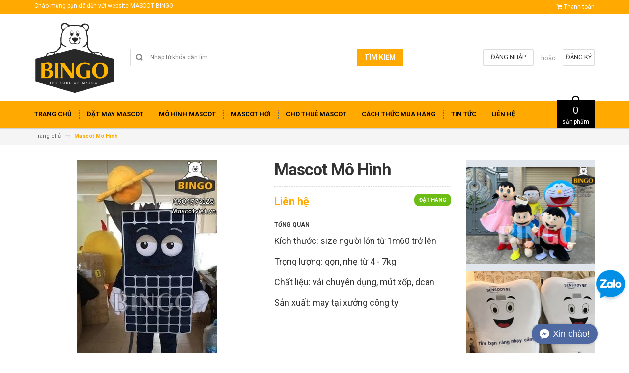

--- FILE ---
content_type: text/html; charset=utf-8
request_url: https://dohoatrang.vn/mascot-mo-hinh-1
body_size: 16876
content:
<!DOCTYPE html>
<html lang="vi">
	<head>
		<meta charset="UTF-8" />
		<meta http-equiv="x-ua-compatible" content="ie=edge">
		<meta name="viewport" content="width=device-width, initial-scale=1, maximum-scale=1">
		<meta name="robots" content="noodp,index,follow" />
		<meta name="keywords" content="">
		<meta name='revisit-after' content='1 days' />			
		<title>
			Mascot Mô Hình
			
			
			 | Xưởng may mascot-linh vật uy tín Hồ Chí Minh			
		</title>
		
			  <meta property="og:type" content="product">
			  <meta property="og:title" content="Mascot M&#244; H&#236;nh">
			  
			  <meta property="og:image" content="http://bizweb.dktcdn.net/thumb/grande/100/240/733/products/8jpg.jpg?v=1502091627690">
			  <meta property="og:image:secure_url" content="https://bizweb.dktcdn.net/thumb/grande/100/240/733/products/8jpg.jpg?v=1502091627690">
			  
			  <meta property="og:image" content="http://bizweb.dktcdn.net/thumb/grande/100/240/733/products/82jpg.jpg?v=1502091627690">
			  <meta property="og:image:secure_url" content="https://bizweb.dktcdn.net/thumb/grande/100/240/733/products/82jpg.jpg?v=1502091627690">
			  
			  <meta property="og:price:amount" content="0">
			  <meta property="og:price:currency" content="VND">
		

		
		<meta name="description" content="Nếu Quý khách đã quá nhàm chán với những nhân vật hoạt hình, thần thoại..thì tại sao không thử biến hóa mới hình ảnh mascot mô hình cùng với những hoạt tiết ấn">
		
		<link rel="canonical" href="https://dohoatrang.vn/mascot-mo-hinh-1">
		<link rel="icon" href="//bizweb.dktcdn.net/100/240/733/themes/570789/assets/favicon.png?1762220705671" type="image/x-icon" />

		

	<meta property="og:type" content="product">
	<meta property="og:title" content="Mascot Mô Hình">
	
		<meta property="og:image" content="http://bizweb.dktcdn.net/thumb/grande/100/240/733/products/8jpg.jpg?v=1502091627690">
		<meta property="og:image:secure_url" content="https://bizweb.dktcdn.net/thumb/grande/100/240/733/products/8jpg.jpg?v=1502091627690">
	
		<meta property="og:image" content="http://bizweb.dktcdn.net/thumb/grande/100/240/733/products/82jpg.jpg?v=1502091627690">
		<meta property="og:image:secure_url" content="https://bizweb.dktcdn.net/thumb/grande/100/240/733/products/82jpg.jpg?v=1502091627690">
	
	<meta property="og:price:amount" content="0">
	<meta property="og:price:currency" content="VND">

<meta property="og:description" content="Nếu Quý khách đã quá nhàm chán với những nhân vật hoạt hình, thần thoại..thì tại sao không thử biến hóa mới hình ảnh mascot mô hình cùng với những hoạt tiết ấn">
<meta property="og:url" content="https://dohoatrang.vn/mascot-mo-hinh-1">
<meta property="og:site_name" content="Xưởng may mascot-linh vật uy tín Hồ Chí Minh">

		<!-- HTML5 shim and Respond.js for IE8 support of HTML5 elements and media queries -->
		<!-- WARNING: Respond.js doesn't work if you view the page via file:// -->
		<!--[if lt IE 9]>
<script src="//oss.maxcdn.com/html5shiv/3.7.2/html5shiv.min.js"></script>
<script src="//oss.maxcdn.com/respond/1.4.2/respond.min.js"></script>
<![endif]-->
		<!-- CSS Style -->
		<link href="//maxcdn.bootstrapcdn.com/bootstrap/3.3.1/css/bootstrap.min.css" rel="stylesheet" type="text/css" media="all" />
		<link href="//maxcdn.bootstrapcdn.com/font-awesome/4.4.0/css/font-awesome.min.css" rel="stylesheet" type="text/css" media="all" />
		<link href="//fonts.googleapis.com/css?family=Open+Sans:300italic,400italic,600italic,700italic,800italic,300,700,800,400,600" rel="stylesheet" type="text/css" media="all" />
		<link href="//fonts.googleapis.com/css?family=Roboto:400,700&amp;amp;subset=vietnamese" rel="stylesheet" type="text/css" media="all" />


		<link href="//cdnjs.cloudflare.com/ajax/libs/owl-carousel/1.3.3/owl.carousel.min.css" rel="stylesheet" type="text/css" media="all" />
		<link href="//bizweb.dktcdn.net/100/240/733/themes/570789/assets/owl.theme.css?1762220705671" rel="stylesheet" type="text/css" media="all" />
		<link href="//bizweb.dktcdn.net/100/240/733/themes/570789/assets/styles.scss.css?1762220705671" rel="stylesheet" type="text/css" media="all" />
		
		<link href="//bizweb.dktcdn.net/100/240/733/themes/570789/assets/style_optimize.scss.css?1762220705671" rel="stylesheet" type="text/css" media="all" />

		<!-- JavaScript -->
		<script src="https://code.jquery.com/jquery-1.11.2.min.js" integrity="sha256-Ls0pXSlb7AYs7evhd+VLnWsZ/AqEHcXBeMZUycz/CcA=" crossorigin="anonymous"></script>
		
		<script src="//bizweb.dktcdn.net/100/240/733/themes/570789/assets/bootstrap.min.js?1762220705671" type="text/javascript"></script>
		<script src="//bizweb.dktcdn.net/100/240/733/themes/570789/assets/parallax.js?1762220705671" type="text/javascript"></script>
		<script src="//cdnjs.cloudflare.com/ajax/libs/owl-carousel/1.3.1/owl.carousel.min.js" type="text/javascript"></script>
		<script src="//cdnjs.cloudflare.com/ajax/libs/fancybox/2.1.5/jquery.fancybox.pack.js" type="text/javascript"></script>
		<script src="//bizweb.dktcdn.net/assets/themes_support/api.jquery.js" type="text/javascript"></script>
		<script src="//bizweb.dktcdn.net/100/240/733/themes/570789/assets/common.js?1762220705671" type="text/javascript"></script>
		<script src="//bizweb.dktcdn.net/100/240/733/themes/570789/assets/main.js?1762220705671" type="text/javascript"></script>
		<script src="//bizweb.dktcdn.net/100/240/733/themes/570789/assets/script_optimize.js?1762220705671" type="text/javascript"></script>

		<script type="text/javascript">
	Bizweb.updateCartFromForm = function(cart, cart_summary_id, cart_count_id) {
		if ((typeof cart_summary_id) === 'string') {
			var cart_summary = jQuery(cart_summary_id);
			if (cart_summary.length) {
				// Start from scratch.
				cart_summary.empty();
				// Pull it all out.        
				jQuery.each(cart, function(key, value) {
					if (key === 'items') {
						var table = jQuery(cart_summary_id);           
						if (value.length) {   
							jQuery('<ul class="list-item-cart"></ul>').appendTo(table);
							jQuery.each(value, function(i, item) {	
								var buttonQty = "";
								if(item.quantity == '1'){
									buttonQty = 'disabled';
								}else{
									buttonQty = '';
								}
								var link_img0 = Bizweb.resizeImage(item.image, 'small');
								if(link_img0=="null" || link_img0 =='' || link_img0 ==null){
									link_img0 = "//bizweb.dktcdn.net/thumb/small/100/240/733/themes/570789/assets/no-image.jpg?1762220705671";
								}
								var itemnamesliced = item.name;
								if(item.name.length > 100){
									itemnamesliced = item.name.slice(0,100) + '...';
								}
								jQuery(	'<li class="item productid-' + item.variant_id +'">'
									   +	'<div class="border_list">'
									   +		'<a class="product-image" href="' + item.url + '" title="' + item.name + '">'
									   +			'<img alt="'+  item.name  + '" src="' + link_img0 +  '"width="'+ '100' +'"\>'
									   +		'</a>'
									   +		'<div class="detail-item">'
									   +			'<div class="product-details">'
									   +				'<a href="javascript:;" data-id="'+ item.variant_id +'" title="Xóa" class="remove-item-cart"><i class="fa fa-times-circle" aria-hidden="true"></i>&nbsp;'
									   +				'</a>'
									   + '<p class="product-name"> <a href="' + item.url + '" title="' + item.name + '">' + itemnamesliced + '</a></p></div>'
									   + '<div class="product-details-bottom"><span class="price">' + Bizweb.formatMoney(item.price, "{{amount_no_decimals_with_comma_separator}}₫") + '</span>'
									   + '<div class="quantity-select qty_drop_cart">'
									   +	'Số lượng : ' + item.quantity 
									   +	'<input class="variantID" type="hidden" name="variantId" value="'+ item.variant_id +'">'
									   //+	'<input type="text" maxlength="12" min="0" class="input-text number-sidebar qty'+ item.variant_id +'" id="qty'+ item.variant_id +'" name="Lines" id="updates_'+ item.variant_id +'"  size="4" value="'+ item.quantity +'">'
									   +	'</div></div></div></li>').appendTo(table.children('.list-item-cart'));
							});
						}
						else {
							jQuery('<div class="no-item"><p>Không có sản phẩm nào trong giỏ hàng.</p></div>').appendTo(table);
						}
					}
				});
			}
		}
		updateCartDesc(cart);
	}

	Bizweb.updateCartPageForm = function(cart, cart_summary_id, cart_count_id) {
		if ((typeof cart_summary_id) === 'string') {
			var cart_summary = jQuery(cart_summary_id);
			if (cart_summary.length) {
				// Start from scratch.
				cart_summary.empty();
				// Pull it all out.        
				jQuery.each(cart, function(key, value) {
					if (key === 'items') {
						var table = jQuery(cart_summary_id);           
						if (value.length) {  
							var pageCart = 	'<div class="cart page_cart cart_des_page hidden-xs-down">'
							+					'<div class="col-lg-12">'
							+						'<div class="form-cart">'
							+							'<form action="/cart" method="post">'
							+								'<div class="table-cart">'
							+									'<table class="table">'
							+										'<thead>'
							+											'<tr style="background: #ffa901; color: #fff;">'
							+												'<th style="width:60px;">Xóa</th>'
							+												'<th style="width:190px;">Ảnh sản phẩm</th>'
							+												'<th style="min-width:150px;">Tên sản phẩm</th>'
							+												'<th style="width:150px; text-align:center">Giá</th>'
							+												'<th style="width:100px;">Số lượng</th>'
							+												'<th style="width:150px;">Thành tiền</th>'
							+											'</tr>'
							+										'</thead>'
							+										'<tbody>'
							+										'</tbody>'
							+									'</table>'
							+								'</div>'
							+							'</form>'
							+						'</div>'
							+					'</div>'; 
							var pageCartCheckout =	'<div class="col-lg-5">'
							+							'<div class="form-cart-button mtb">'
							+								'<div class="">'
							+									'<a href="/collections/all" class="form-cart-continue">Tiếp tục mua hàng</a>'
							+								'</div>'
							+							'</div>'
							+						'</div>'
							+						'<div class="col-lg-5 col-lg-offset-2 bg_cart">'
							+							'<div class="table-total">'
							+								'<table class="table ">'
							+									'<tr>'
							+										'<td>Tổng giá sản phẩm</td>'
							+										'<td class="txt-right totals_price">' + Bizweb.formatMoney(cart.total_price, "{{amount_no_decimals_with_comma_separator}}₫") + '</td>'
							+									'</tr>'
							+									'<tr>'
							+										'<td>Tiền vận chuyển</td>'
							+										'<td class="txt-right">Tính khi thanh toán</td>'
							+									'</tr>'
							+									'<tr>'
							+										'<td>TỔNG TIỀN THANH TOÁN</td>'
							+										'<td class="txt-right totals_price">' + Bizweb.formatMoney(cart.total_price, "{{amount_no_decimals_with_comma_separator}}₫") + '</td>'
							+									'</tr>'
							+								'</table>'
							+							'</div>'
							+							'<a onclick="window.location.href=\'/checkout\'" class="btn-checkout-cart">Thanh toán ngay</a>'
							+						'</div>';
							jQuery(pageCart).appendTo(table);
							jQuery.each(value, function(i, item) {
								var buttonQty = "";
								if(item.quantity == '1'){
									buttonQty = 'disabled';
								}else{
									buttonQty = '';
								}
								var link_img1 = Bizweb.resizeImage(item.image, 'compact');
								if(link_img1=="null" || link_img1 =='' || link_img1 ==null){
									link_img1 = "//bizweb.dktcdn.net/thumb/compact/100/240/733/themes/570789/assets/no-image.jpg?1762220705671";
								}
								var pageCartItem = 	'<tr class="productid-' + item.variant_id +'">'
								+						'<td>'
								+							'<a class="button remove-item remove-item-cart" title="Xóa" href="javascript:;" data-id="'+ item.variant_id +'"><i class="fa fa-times" aria-hidden="true"></i></a>'
								+						'</td>'
								+						'<td class="cartImg">'
								+							'<a href="' + item.url + '" title="' + item.name + '">'
								+								'<img alt="' + item.name + item.variant_title + '" src="' + link_img1 +  '" alt="' + item.name + '">'
								+							'</a>'
								+						'</td>'
								+						'<td class="title_cart">'
								+							'<a href="' + item.url + '">' + item.name + '</a><br><span class="variant-title">' + item.variant_title + '</span>'
								+						'</td>'
								+						'<td class="price_cart tRight">'+ Bizweb.formatMoney(item.price, "{{amount_no_decimals_with_comma_separator}}₫")
								+						'</td>'
								+						'<td class="input_qty_pr cart-quantity tRight">'
								+							'<input class="variantID" type="hidden" name="variantId" value="'+ item.variant_id +'">'
								+							'<button onClick="var result = document.getElementById(\'qtyItemc'+ item.variant_id +'\'); var qtyItemc'+ item.variant_id +' = result.value; if( !isNaN( qtyItemc'+ item.variant_id +' )) result.value++;return false;" class="increase_pop items-count btn-plus" type="button"><i class="fa fa-caret-up" aria-hidden="true"></i></button><button onClick="var result = document.getElementById(\'qtyItemc'+ item.variant_id +'\'); var qtyItemc'+ item.variant_id +' = result.value; if( !isNaN( qtyItemc'+ item.variant_id +' ) &amp;&amp; qtyItemc'+ item.variant_id +' &gt; 1 ) result.value--;return false;" ' + buttonQty + ' class="reduced_pop items-count btn-minus" type="button"><i class="fa fa-caret-down" aria-hidden="true"></i></button>'
								+							'<input type="text" maxlength="12" min="1" class="input-text number-sidebar input_pop input_pop qtyItemc'+ item.variant_id +'" id="qtyItemc'+ item.variant_id +'" name="Lines" id="updates_'+ item.variant_id +'" size="4" value="'+ item.quantity +'" disabled>'
								+						'</td>'
								+						'<td class="price_cart2 tRight">'+ Bizweb.formatMoney(item.price * item.quantity, "{{amount_no_decimals_with_comma_separator}}₫")
								+						'</td>'
								+					'</tr>';

								jQuery(pageCartItem).appendTo(table.find('tbody'));
								if(item.variant_title == 'Default Title'){
									$('.variant-title').hide();
								}
							}); 
							jQuery(pageCartCheckout).appendTo(table.children('.page_cart'));
						}else {
							jQuery(	'<div class="col-lg-12 col-md-12 col-sm-12 col-xs-12">'
								   +	'<div class="style-form">'
								   +		'<h2>Không có sản phẩm nào trong giỏ hàng</h2>'
								   +		'<a href="/collections/all" class="form-cart-continue">Tiếp tục mua hàng</a>'
								   +	'</div>'
								   +'</div>').appendTo(table);
							jQuery('.bg-cart-page').css('min-height', 'auto');
						}
					}
				});
			}
		}
		jQuery('.total-price').html(Bizweb.formatMoney(cart.total_price, "{{amount_no_decimals_with_comma_separator}}₫"));
		updateCartDesc(cart);
		jQuery('#wait').hide();
	}

	Bizweb.updateCartPageFormMobile = function(cart, cart_summary_id, cart_count_id) {
		if ((typeof cart_summary_id) === 'string') {
			var cart_summary = jQuery(cart_summary_id);
			if (cart_summary.length) {
				// Start from scratch.
				cart_summary.empty();
				// Pull it all out.        
				jQuery.each(cart, function(key, value) {
					if (key === 'items') {
						var table = jQuery(cart_summary_id);           
						if (value.length) {  
							var pageCart = 	'<div class="cart_mb cart_ct_mobile">'
							+			 		'<div class="cart_mobile_content">'
							+						'<form action="/cart" method="post" novalidate></form>'
							+						'<div class="body-item"></div>'
							+					'</div>'
							+				'</div>';
							var pageCartCheckout = 	'<div class="row">'
							+				'<div class="col-lg-5">'
							+					'<div class="form-cart-button mta">'
							+						'<div class="">'
							+							'<a href="/collections/all" class="form-cart-continue">Tiếp tục mua hàng</a>'
							+						'</div>'
							+					'</div>'
							+				'</div>'
							+ 				'<div class="col-lg-5 col-lg-offset-2 bg_cart">'
							+					'<div class="table-total">'
							+						'<table class="table ">'
							+ 							'<tr>'
							+								'<td>Tổng giá sản phẩm</td>'
							+								'<td class="txt-right totals_price">' + Bizweb.formatMoney(cart.total_price, "{{amount_no_decimals_with_comma_separator}}₫") + '</td>'
							+							'</tr>'
							+ 							'<tr>'
							+								'<td>Tiền vận chuyển</td>'
							+								'<td class="txt-right">Tính khi thanh toán</td>'
							+							'</tr>'
							+ 							'<tr>'
							+								'<td>TỔNG TIỀN THANH TOÁN</td>'
							+								'<td class="txt-right totals_price">' + Bizweb.formatMoney(cart.total_price, "{{amount_no_decimals_with_comma_separator}}₫") + '</td>'
							+							'</tr>'
							+						'</table>'
							+					'</div>'
							+					'<a onclick="window.location.href=\'/checkout\'" class="btn-checkout-cart">Thanh toán ngay</a>'
							+				'</div>'
							+			'</div>';
							jQuery(pageCart).appendTo(table);
							jQuery.each(value, function(i, item) {
								var buttonQty = "";
								if(item.quantity == '1'){
									buttonQty = 'disabled';
								}else{
									buttonQty = '';
								}
								var link_img2 = Bizweb.resizeImage(item.image, 'compact');
								if(link_img2 == "null" || link_img2 =='' || link_img2 == null ){
									link_img2 = "//bizweb.dktcdn.net/thumb/compact/100/240/733/themes/570789/assets/no-image.jpg?1762220705671";
								}
								var ww = $(window).width();
								var itemname = item.name;
								if (ww >= 480){
									if (itemname.length > 100){
										itemname = item.name.slice(0,100) + '...';
									}
								} else if (ww >= 375 && ww < 480){
									if (itemname.length > 70){
										itemname = item.name.slice(0,70) + '...';
									}
								} else {
									if (itemname.length > 40){
										itemname = item.name.slice(0,40) + '...';
									}
								}

								$(window).on('resize', function(){
									if (ww >= 480){
										if (itemname.length > 100){
											itemname = item.name.slice(0,100) + '...';
										}
									} else if (ww >= 375 && ww < 480){
										if (itemname.length > 70){
											itemname = item.name.slice(0,70) + '...';
										}
									} else {
										if (itemname.length > 40){
											itemname = item.name.slice(0,40) + '...';
										}
									}
								});

								var pageCartItem = 	'<div class="item_cart productid-' + item.variant_id +'">'
								+						'<div class="image_cart_mobile">'
								+							'<a title="' + item.name + '" href="' + item.url + '">'
								+								'<img alt="' + item.name + '" src="' + link_img2 +  '">'
								+							'</a>'
								+						'</div>'
								+						'<div class="name_item_cart">'
								+							'<h3>'
								+								'<a href="' + item.url + '" title="' + item.name + '">' + itemname + '</a>'
								+							'</h3>'
								+							'<span class="variant-title">' + item.variant_title + '</span>'
								+ 							'<span class="item-price">Giá : '
								+								'<span class="price">' + Bizweb.formatMoney(item.price, "{{amount_no_decimals_with_comma_separator}}₫") + '</span>'
								+							'</span>'
								+						'</div>'
								+ 					'<div class="slg_cart">'
								+						'<div class="qty_mb">'
								+							'<input class="variantID" type="hidden" name="variantId" value="'+ item.variant_id +'">'
								+							'<input type="text" maxlength="12" min="0" class="input-text number-sidebar qtymb'+ item.variant_id +'" id="qtymb'+ item.variant_id +'" name="Lines" id="updates_'+ item.variant_id +'" size="4" value="'+ item.quantity +'">'
								+ 							'<a class="remove-item-cart" href="javascript:;" data-id="'+ item.variant_id +'" title="Xoá" style="display:block;margin:5px 0px 5px 10px; color:#111;">'
								+								'<i class="fa fa-times" aria-hidden="true"></i>'
								+							'</a>'
								+							'<button onClick="var result = document.getElementById(\'qtymb'+ item.variant_id +'\'); var qtymb'+ item.variant_id +' = result.value; if( !isNaN( qtymb'+ item.variant_id +' )) result.value++;return false;" class="btn_increase increase items-count btn-plus" type="button">'
								+								'<i class="button_item fa fa-caret-up" aria-hidden="true"></i>'
								+							'</button>'
								+							'<button onClick="var result = document.getElementById(\'qtymb'+ item.variant_id +'\'); var qtymb'+ item.variant_id +' = result.value; if( !isNaN( qtymb'+ item.variant_id +' ) &amp;&amp; qtymb'+ item.variant_id +' &gt; 1 ) result.value--;return false;" class="btn_reduced reduced items-count btn-minus" ' + buttonQty + ' type="button">'
								+								'<i class="button_item fa fa-caret-down" aria-hidden="true"></i>'
								+							'</button>'
								+						'</div>'
								+					'</div>'
								+				'</div>';
								jQuery(pageCartItem).appendTo(table.find('.body-item'));
								if(item.variant_title == 'Default Title'){
									$('.variant-title').hide();
								}
							}); 
							jQuery(pageCartCheckout).appendTo(table.children('.cart_mb'));
						}
					}
				});
			}
		}
		updateCartDesc(cart);
		jQuery('#wait').hide();
	}

	Bizweb.updateCartPopupForm = function(cart, cart_summary_id, cart_count_id) {
		if ((typeof cart_summary_id) === 'string') {
			var cart_summary = jQuery(cart_summary_id);
			if (cart_summary.length) {
				// Start from scratch.
				cart_summary.empty();
				// Pull it all out.        
				jQuery.each(cart, function(key, value) {
					if (key === 'items') {
						var table = jQuery(cart_summary_id);           
						if (value.length) { 
							jQuery.each(value, function(i, item) {
								var src = Bizweb.resizeImage(item.image, 'small');
								if(src == null){
									src = "//bizweb.dktcdn.net/thumb/small/100/240/733/themes/570789/assets/no-image.jpg?1762220705671";
								}
								var buttonQty = "";
								if(item.quantity == '1'){
									buttonQty = 'disabled';
								}else{
									buttonQty = '';
								}
								var pageCartItem = '<div class="item-popup productid-' + item.variant_id +'"><div style="width: 80%;" class="text-left"><div class="item-image">'
								+ '<a class="product-image" href="' + item.url + '" title="' + item.name + '"><img alt="'+  item.name  + '" src="' + src +  '"width="'+ '100' +'"\></a><p class="item-remove"><a href="javascript:;" class="remove-item-cart" title="Xóa" data-id="'+ item.variant_id +'"><i class="fa fa-times-circle"></i> Xóa</a></p>'
								+ '</div><div class="item-info"><p class="item-name"><a href="' + item.url + '" title="' + item.name + '">' + item.title + '</a></p>'								
								+ '<p class="variant-tit">'+  item.variant_title +'</p></div></div>'
								+ '<div style="width: 20%;" class="text-right"><div class="item-price"><span class="price">' + Bizweb.formatMoney(item.price, "{{amount_no_decimals_with_comma_separator}}₫") + '</span>'
								+ '</div>'
								+ '<div class="fixab"><input class="variantID" type="hidden" name="variantId" value="'+ item.variant_id +'">'
								+ '<input type="text" maxlength="12" min="0" class="input-text number-sidebar qtyItem'+ item.variant_id +'" id="qtyItem'+ item.variant_id +'" name="Lines" id="updates_'+ item.variant_id +'" size="4" value="'+ item.quantity +'" disabled>'
								+ '</div>'
								+ '</div>';
								jQuery(pageCartItem).appendTo(table);
								var itemvariant = $('.productid-'+item.variant_id+' .variant-tit').text();
								if (itemvariant == 'Default Title'){
									$('.productid-'+item.variant_id+' .variant-tit').hide();
								}
								$('.link_product').text();
							}); 
						}
					}
				});
			}
		}
		jQuery('.total-price').html(Bizweb.formatMoney(cart.total_price, "{{amount_no_decimals_with_comma_separator}}₫"));
		updateCartDesc(cart);
	}

	function updateCartDesc(data){
		var $cartPrice = Bizweb.formatMoney(data.total_price, "{{amount_no_decimals_with_comma_separator}}₫"),
			$cartMobile = $('#header .cart-mobile .quantity-product'),
			$cartDesktop = $('.count_item_pr'),
			$cartDesktopList = $('.cart-box #cart-total');
		switch(data.item_count){
			case 0:
				$cartMobile.text('0');
				$cartDesktop.text('0');
				$cartDesktopList.html('<strong>0</strong> <span class="hidden-xs">sản phẩm</span>');
				break;
			case 1:
				$cartMobile.text('1');
				$cartDesktop.text('1');
				$cartDesktopList.html('<strong>1</strong> <span class="hidden-xs">sản phẩm</span>');
				break;
			default:
				$cartMobile.text(data.item_count);
				$cartDesktop.text(data.item_count);
				$cartDesktopList.html('<strong>'+data.item_count+'</strong> <span class="hidden-xs">sản phẩm</span>');
				break;
		}
		$('.top-cart-content .top-subtotal .price, aside.sidebar .block-cart .subtotal .price').html($cartPrice);
		$('.cart .shopping-cart-table-total .price').html($cartPrice)
		$('.popup-total .total-price').html($cartPrice);
		$('.table-total .totals_price').html($cartPrice);
		$('.header-cart-price .totals_price_mobile').html($cartPrice);
	}

	Bizweb.onCartUpdate = function(cart) {
		Bizweb.updateCartFromForm(cart, '.mini-products-list');
		Bizweb.updateCartPopupForm(cart, '#popup-cart-desktop .tbody-popup');
		
		 };

		 Bizweb.onCartUpdateClick = function(cart, variantId) {			
			 jQuery.each(cart, function(key, value) {
				 if (key === 'items') {    
					 jQuery.each(value, function(i, item) {	
						 if(item.variant_id == variantId){
							 $('.productid-'+variantId).find('.price_cart2').html(Bizweb.formatMoney(item.price * item.quantity, "{{amount_no_decimals_with_comma_separator}}₫"));
							 $('.productid-'+variantId).find('.items-count').prop("disabled", false);
							 $('.productid-'+variantId).find('.number-sidebar').prop("disabled", false);
							 $('.productid-'+variantId +' .number-sidebar').val(item.quantity);
							 if(item.quantity == '1'){
								 $('.productid-'+variantId).find('.items-count.btn-minus').prop("disabled", true);
							 }
						 }
					 });
				 }
			 });
			 updateCartDesc(cart);
		 }

		 Bizweb.onCartRemoveClick = function(cart, variantId) {
			 jQuery.each(cart, function(key, value) {
				 if (key === 'items') {    
					 jQuery.each(value, function(i, item) {	
						 if(item.variant_id == variantId){
							 $('.productid-'+variantId).remove();
						 }
					 }); 
				 }
			 });
			 updateCartDesc(cart);
		 }

		 $(window).ready(function(){
			 $.ajax({
				 type: 'GET',
				 url: '/cart.js',
				 async: false,
				 cache: false,
				 dataType: 'json',
				 success: function (cart){
					 Bizweb.updateCartPopupForm(cart, '#popup-cart-desktop .tbody-popup'); 
					 
					  }
					 });
				 });

</script>
		<script src="//bizweb.dktcdn.net/100/240/733/themes/570789/assets/cs.script.js?1762220705671" type="text/javascript"></script>
		<link href="//bizweb.dktcdn.net/100/240/733/themes/570789/assets/popup-cart.scss.css?1762220705671" rel="stylesheet" type="text/css" media="all" />

<div id="popup-cart" class="modal fade" role="dialog">
	<div id="popup-cart-desktop" class="clearfix">
		<div class="title-popup-cart">
			<span class="pop-title"><i class="fa fa-check check" aria-hidden="true"></i> Sản phẩm <span class="cart-popup-name"></span> đã thêm vào giỏ hàng</span>
			<div class="content-popup-cart">
				<div class="tbody-popup">
				</div>
				<div class="tfoot-popup">
					<div class="tfoot-popup-1 clearfix">
						<div class="pull-left popup-ship">
						</div>
						<div class="pull-right popup-total">
							<p>Tổng tiền: <span class="total-price"></span></p>
						</div>
						<a href="/collections/all" class="button btn-continue" title="Tiếp tục mua hàng"><span><i class="fa fa-caret-left" aria-hidden="true"></i> Tiếp tục mua hàng</span></a>
					</div>
					<div class="tfoot-popup-2 clearfix">
						<a class="button btn-proceed-checkout" title="Tiến hành đặt hàng" href="/checkout"><span>Tiến hành đặt hàng</span></a>
					</div>
				</div>
			</div>
			<a title="Close" class="quickview-close close-window" href="javascript:;" onclick="$('#popup-cart').modal('hide');"><i class="fa  fa-close"></i></a>
		</div>
	</div>

</div>
<div id="myModal" class="modal fade" role="dialog">
</div>

		

		<script>
	var Bizweb = Bizweb || {};
	Bizweb.store = 'dohoatrang.mysapo.net';
	Bizweb.id = 240733;
	Bizweb.theme = {"id":570789,"name":"Accent","role":"main"};
	Bizweb.template = 'product';
	if(!Bizweb.fbEventId)  Bizweb.fbEventId = 'xxxxxxxx-xxxx-4xxx-yxxx-xxxxxxxxxxxx'.replace(/[xy]/g, function (c) {
	var r = Math.random() * 16 | 0, v = c == 'x' ? r : (r & 0x3 | 0x8);
				return v.toString(16);
			});		
</script>
<script>
	(function () {
		function asyncLoad() {
			var urls = ["//bwstatistics.sapoapps.vn/genscript/script.js?store=dohoatrang.mysapo.net","//static.zotabox.com/d/8/d8e9d07be14326ab2ceea4818de8adc6/widgets.js?store=dohoatrang.mysapo.net","//promotionpopup.sapoapps.vn/genscript/script.js?store=dohoatrang.mysapo.net"];
			for (var i = 0; i < urls.length; i++) {
				var s = document.createElement('script');
				s.type = 'text/javascript';
				s.async = true;
				s.src = urls[i];
				var x = document.getElementsByTagName('script')[0];
				x.parentNode.insertBefore(s, x);
			}
		};
		window.attachEvent ? window.attachEvent('onload', asyncLoad) : window.addEventListener('load', asyncLoad, false);
	})();
</script>


<script>
	window.BizwebAnalytics = window.BizwebAnalytics || {};
	window.BizwebAnalytics.meta = window.BizwebAnalytics.meta || {};
	window.BizwebAnalytics.meta.currency = 'VND';
	window.BizwebAnalytics.tracking_url = '/s';

	var meta = {};
	
	meta.product = {"id": 7833180, "vendor": "", "name": "Mascot Mô Hình",
	"type": "", "price": 0 };
	
	
	for (var attr in meta) {
	window.BizwebAnalytics.meta[attr] = meta[attr];
	}
</script>

	
		<script src="/dist/js/stats.min.js?v=96f2ff2"></script>
	












		<link href="//bizweb.dktcdn.net/100/240/733/themes/570789/assets/bw-statistics-style.css?1762220705671" rel="stylesheet" type="text/css" media="all" />
		<meta name="google-site-verification" content="OsweHVyAKu1xXBNwBj9VyR8cG3S9C9hyyxEycVYloow" />

	</head>

	<body class="cms-index-index">
		<script type="application/ld+json">
{
  "@context": "https://schema.org",
  "@type": "Organization",
  "name": "Đồ Hóa Trang",
  "alternateName": "dohoatrang",
  "url": "https://dohoatrang.vn/",
  "logo": "https://bizweb.dktcdn.net/100/240/733/themes/570789/assets/logo.png?1652358975091",
  "contactPoint": {
    "@type": "ContactPoint",
    "telephone": "0904772125",
    "contactType": "",
    "areaServed": "VN",
    "availableLanguage": "Vietnamese"
  },
  "sameAs": [
    "https://www.facebook.com/dohoatrang.vn",
    "https://www.pinterest.com/MascotBingoCostumes/",
    "https://dohoatrangbingo.blogspot.com/",
    "https://twitter.com/BingoMascot",
    "https://dohoatrang.tumblr.com/",
    "https://www.youtube.com/channel/UCaYNbjp4wAgJQq-VJhtJLwQ/about",
    "https://500px.com/p/dohoatrang",
    "https://www.goodreads.com/dohoatrang",
    "https://www.flickr.com/people/dohoatrang/",
    "https://dribbble.com/dohoatrang/about",
    "https://angel.co/u/dohoatrang"
  ]
}
</script>
<script type="application/ld+json">
{
  "@context": "https://schema.org",
  "@type": "LocalBusiness",
  "name": "MASCOT BINGO",
  "image": "https://lh5.googleusercontent.com/p/AF1QipOEpyrRGp6YioPRpGmFu3lXFC7LcDbeiDYxh0GD=w408-h326-k-no",
  "@id": "https://dohoatrang.vn/",
  "url": "https://dohoatrang.vn/",
  "telephone": "0904772125",
  "priceRange": "10000",
  "address": {
    "@type": "PostalAddress",
    "streetAddress": "435/35A Đ. Lê Văn Thọ, Phường 9, Gò Vấp, Thành phố Hồ Chí Minh",
    "addressLocality": "Hồ Chí Minh",
    "postalCode": "700000",
    "addressCountry": "VN"
  },
  "geo": {
    "@type": "GeoCoordinates",
    "latitude": 10.8483228,
    "longitude": 106.6560505
  },
  "openingHoursSpecification": {
    "@type": "OpeningHoursSpecification",
    "dayOfWeek": [
      "Monday",
      "Tuesday",
      "Wednesday",
      "Thursday",
      "Friday",
      "Saturday",
      "Sunday"
    ],
    "opens": "08:00",
    "closes": "19:00"
  },
  "sameAs": [
    "https://www.youtube.com/channel/UCaYNbjp4wAgJQq-VJhtJLwQ/about",
    "https://dohoatrang.tumblr.com/",
    "https://500px.com/p/dohoatrang",
    "https://www.goodreads.com/dohoatrang",
    "https://www.flickr.com/people/dohoatrang/",
    "https://dribbble.com/dohoatrang/about",
    "https://vndohoatrang.wordpress.com/",
    "https://en.gravatar.com/vndohoatrang",
    "https://myspace.com/dohoatrang",
    "https://soundcloud.com/dohoatrang",
    "https://www.twitch.tv/dohoatrang/about"
  ] 
}
</script>
		<div class="page">
			<!-- Header -->
<header class="header-container">
	<div class="header-top">
		<div class="container">
			<div class="row">
				<!-- Header Language -->
				<div class="col-sm-6 hidden-xs">
					<div class="welcome-msg">Chào mừng bạn đã đến với website MASCOT BINGO</div>
				</div>
				<div class="col-sm-6 col-xs-12">
					<!-- Header Top Links -->
					<div class="toplinks">
						<div class="links">
							
							<div class="check">
								<a title="Thanh toán" href="/checkout">
									<i class="fa fa-shopping-cart"></i> <span>Thanh toán</span>
								</a>
							</div>
						</div>
					</div>
					<!-- End Header Top Links -->
				</div>
			</div>
		</div>
	</div>
	<div class="header container">
		<div class="row">
			<div class="col-lg-2 col-sm-3 col-md-2 col-xs-12">
				
				<!-- Header Logo -->
				<a class="logo" title="Xưởng may mascot-linh vật uy tín Hồ Chí Minh" href="/"><img alt="Xưởng may mascot-linh vật uy tín Hồ Chí Minh" src="//bizweb.dktcdn.net/100/240/733/themes/570789/assets/logo.png?1762220705671"></a>
				<!-- End Header Logo -->
					

			</div>
			<div class="col-lg-6 col-sm-5 col-md-6 col-xs-12">
				<!-- Search-col -->
				<div class="search-box">
					<form action="/search" method="get" id="search_mini_form">
						<input type="text" placeholder="Nhập từ khóa cần tìm" value="" maxlength="70" class="" name="query" id="search">
						<button id="submit-button" class="search-btn-bg" type="submit"><span>Tìm kiếm</span></button>
					</form>
				</div>
				<!-- End Search-col -->
			</div>
			<!-- Top Cart -->
			<div class="col-lg-4 col-sm-4 col-md-4 col-xs-12">

				
				<div class="signup"><a title="Đăng ký" href="/account/register"><span>Đăng ký</span></a></div>
				<span class="or hidden-xs hidden-sm"> hoặc </span>
				<div class="login"><a title="Đăng nhập" href="/account/login"><span>Đăng nhập</span></a></div>
				
			</div>
			<!-- End Top Cart -->
		</div>
	</div>
</header>
<!-- end header -->
<!-- Navbar -->
<nav>
	<div class="container">
		<div class="nav-inner">
			<!-- mobile-menu -->
			<div class="hidden-desktop" id="mobile-menu">
				<ul class="navmenu">
					<li>
						<div class="menutop">
							<div class="toggle"> <span class="icon-bar"></span> <span class="icon-bar"></span> <span class="icon-bar"></span></div>
							<h2>Menu</h2>
						</div>
						<ul style="display:none;" class="submenu">
							<li>
								<ul class="topnav">
									
									
									<li class="level0 level-top parent">
										<a href="/"> <span>TRANG CHỦ</span> </a>
										<ul class="level0">
											
											
											<li class="level1"><a href="/gioi-thieu"><span>Giới thiệu</span></a></li>
											
											
										</ul>
									</li>
									
									
									
									<li class="level0 level-top parent">
										<a href="/huong-dan-dat-may-mascot"> <span>ĐẶT MAY MASCOT</span> </a>
										<ul class="level0">
											
										</ul>
									</li>
									
									
									
									<li class="level0 level-top parent">
										<a href="/collections/all"> <span>MÔ HÌNH MASCOT</span> </a>
										<ul class="level0">
											
											
											<li class="level1"><a href="/mo-hinh-trung-bay"><span>Mô hình trưng bày</span></a></li>
											
											
											
											<li class="level1"><a href="/mascot-mo-hinh-san-pham"><span>Mascot mô hình sản phẩm</span></a></li>
											
											
											
											<li class="level1"><a href="/mascot-hinh-nguoi"><span>Mascot​ hình người</span></a></li>
											
											
											
											<li class="level1"><a href="/mascot-nhan-vat-hoat-hinh"><span>Mascot nhân vật hoạt hình</span></a></li>
											
											
											
											<li class="level1"><a href="/mascot-dong-vat"><span>Mascot động vật</span></a></li>
											
											
											
											<li class="level1"><a href="/mascot-thuc-vat"><span>Mascot thực vật</span></a></li>
											
											
											
											<li class="level1"><a href="/trang-phuc-thu-ho-mat"><span>Trang phục thú hở mặt</span></a></li>
											
											
											
											<li class="level1"><a href="/trang-phuc-chu-he"><span>Trang phục chú hề</span></a></li>
											
											
											
											<li class="level1"><a href="/trang-phuc-hoa-trang"><span>Trang phục hóa trang</span></a></li>
											
											
											
											<li class="level1"><a href="/mascot-moi"><span>Mascot mới</span></a></li>
											
											
											
											<li class="level1"><a href="/mascot-ban-chay"><span>Mascot bán chạy</span></a></li>
											
											
										</ul>
									</li>
									
									
									
									<li class="level0 level-top parent">
										<a href="/mascot-hoi" class="level-top"> <span>MASCOT HƠI</span> </a>
									</li>
									
									
									
									<li class="level0 level-top parent">
										<a href="/cho-thue-mascot-1" class="level-top"> <span>CHO THUÊ MASCOT</span> </a>
									</li>
									
									
									
									<li class="level0 level-top parent">
										<a href="/huong-dan" class="level-top"> <span>CÁCH THỨC MUA HÀNG</span> </a>
									</li>
									
									
									
									<li class="level0 level-top parent">
										<a href="/tin-tuc"> <span>TIN TỨC</span> </a>
										<ul class="level0">
											
											
											<li class="level1"><a href="/tai-sao-nen-may-mascot-tai-bingo"><span>Tại sao nên may mascot tại BINGO</span></a></li>
											
											
										</ul>
									</li>
									
									
									
									<li class="level0 level-top parent">
										<a href="/lien-he" class="level-top"> <span>Liên hệ</span> </a>
									</li>
									
									
								</ul>
							</li>
						</ul>
					</li>
				</ul>
				<!--navmenu-->
			</div>
			<!--End mobile-menu -->

			
			<!-- Header Logo -->
			<a class="logo-small" title="Xưởng may mascot-linh vật uy tín Hồ Chí Minh" href="/"><img alt="Xưởng may mascot-linh vật uy tín Hồ Chí Minh" src="//bizweb.dktcdn.net/100/240/733/themes/570789/assets/logo-small.png?1762220705671"></a>
			<!-- End Header Logo -->
				

			<ul id="nav" class="hidden-sm">
				
				
				<li class="level0 drop-menu"><a href="/"><span>TRANG CHỦ</span> </a>
					<ul class="level1">
						
						
						<li class="level1">
							<a href="/gioi-thieu">
								<span>Giới thiệu</span>
							</a>
						</li>
						
						
					</ul>
				</li>
				
				
				
				<li class="level0 drop-menu"><a href="/huong-dan-dat-may-mascot"><span>ĐẶT MAY MASCOT</span> </a>
					<ul class="level1">
						
					</ul>
				</li>
				
				
				
				<li class="level0 drop-menu"><a href="/collections/all"><span>MÔ HÌNH MASCOT</span> </a>
					<ul class="level1">
						
						
						<li class="level1">
							<a href="/mo-hinh-trung-bay">
								<span>Mô hình trưng bày</span>
							</a>
						</li>
						
						
						
						<li class="level1">
							<a href="/mascot-mo-hinh-san-pham">
								<span>Mascot mô hình sản phẩm</span>
							</a>
						</li>
						
						
						
						<li class="level1">
							<a href="/mascot-hinh-nguoi">
								<span>Mascot​ hình người</span>
							</a>
						</li>
						
						
						
						<li class="level1">
							<a href="/mascot-nhan-vat-hoat-hinh">
								<span>Mascot nhân vật hoạt hình</span>
							</a>
						</li>
						
						
						
						<li class="level1">
							<a href="/mascot-dong-vat">
								<span>Mascot động vật</span>
							</a>
						</li>
						
						
						
						<li class="level1">
							<a href="/mascot-thuc-vat">
								<span>Mascot thực vật</span>
							</a>
						</li>
						
						
						
						<li class="level1">
							<a href="/trang-phuc-thu-ho-mat">
								<span>Trang phục thú hở mặt</span>
							</a>
						</li>
						
						
						
						<li class="level1">
							<a href="/trang-phuc-chu-he">
								<span>Trang phục chú hề</span>
							</a>
						</li>
						
						
						
						<li class="level1">
							<a href="/trang-phuc-hoa-trang">
								<span>Trang phục hóa trang</span>
							</a>
						</li>
						
						
						
						<li class="level1">
							<a href="/mascot-moi">
								<span>Mascot mới</span>
							</a>
						</li>
						
						
						
						<li class="level1">
							<a href="/mascot-ban-chay">
								<span>Mascot bán chạy</span>
							</a>
						</li>
						
						
					</ul>
				</li>
				
				
				
				<li class="level0"><a href="/mascot-hoi"><span>MASCOT HƠI</span> </a></li>
				
				
				
				<li class="level0"><a href="/cho-thue-mascot-1"><span>CHO THUÊ MASCOT</span> </a></li>
				
				
				
				<li class="level0"><a href="/huong-dan"><span>CÁCH THỨC MUA HÀNG</span> </a></li>
				
				
				
				<li class="level0 drop-menu"><a href="/tin-tuc"><span>TIN TỨC</span> </a>
					<ul class="level1">
						
						
						<li class="level1">
							<a href="/tai-sao-nen-may-mascot-tai-bingo">
								<span>Tại sao nên may mascot tại BINGO</span>
							</a>
						</li>
						
						
					</ul>
				</li>
				
				
				
				<li class="level0"><a href="/lien-he"><span>Liên hệ</span> </a></li>
				
				

			</ul>
			<div class="top-cart-contain">
				<div class="mini-cart">
					<div data-toggle="dropdown" data-hover="dropdown" class="basket dropdown-toggle">
						<a href="#">
							<div class="cart-box"><span id="cart-total"><strong></strong> <span class="hidden-xs">sản phẩm</span> </span></div>
						</a>
					</div>
					<div >
						<div class="top-cart-content arrow_box hidden-xs hidden-sm">
							<div class="block-subtitle">Các sản phẩm đã được mua</div>
							<ul id="cart-sidebar" class="mini-products-list">
							</ul>
							<div class="top-subtotal">Tổng tiền: <span class="price"></span></div>
							<div class="actions">
								<a class="btn-checkout" href="/checkout"><span>Thanh toán</span></a>
								<a class="view-cart" href="/cart"><span>Giỏ hàng</span></a>
							</div>
						</div>
					</div>
				</div>
				<div id="ajaxconfig_info">
					<a href="#/"></a>
					<input value="" type="hidden">
					<input id="enable_module" value="1" type="hidden">
					<input class="effect_to_cart" value="1" type="hidden">
					<input class="title_shopping_cart" value="Go to shopping cart" type="hidden">
				</div>
			</div>
		</div>
	</div>
</nav>

<!-- end nav -->
<div id="add_succes" style="display:none"></div>
<script>
	Bizweb.getCart(loadCart);
	function loadCart(cart) {
		var html = "";
		for (i = 0; i < cart.items.length; i++) {
			html += "<li class='item even'>";
			if(cart.items[i].image ){
				var src = Bizweb.resizeImage(cart.items[i].image, 'small');
				html += "<a class='product-image' href='" + cart.items[i].url + "' title='" + cart.items[i].name + "'><img alt='" + cart.items[i].name + "' src='" + src + "' width='80'></a>";
			}
			else{
				html += "<a class='product-image' href='" + cart.items[i].url + "' title='" + cart.items[i].name + "'><img alt='" + cart.items[i].name + "' src='//bizweb.dktcdn.net/thumb/small/100/240/733/themes/570789/assets/no-image.jpg?1762220705671' width='80'></a>";
			}

			html += "<div class='detail-item'>";
			html += "<div class='product-details'>";
			html +=	"<a href='javascript:void(0);' title='Bỏ sản phẩm' onclick='Bizweb.removeItem(" + cart.items[i].variant_id + " , removeCart)' class='glyphicon glyphicon-remove'>&nbsp;</a>";
			var itemname = cart.items[i].name;
			if (cart.items[i].name.length >= 50){
				itemname = cart.items[i].name.slice(0,50) + '...';
			}
			html += "<p class='product-name'> <a href='" + cart.items[i].url + "' title='" + cart.items[i].name + "'>" + itemname + "</a></p>";
			html += "</div>";
			html += "<div class='product-details-bottom'> <span class='price'>" + Bizweb.formatMoney(cart.items[i].price, '{{amount_no_decimals_with_comma_separator}}₫') + "</span><span class='title-desc'>Số lượng:</span> <strong>" + cart.items[i].quantity + "</strong></div>";
			html +=	"</div>";
			html += "</li>";
		}
		$("#cart-total strong").html(cart.item_count);
		$("#cart-sidebar").html(html);
		$(".top-subtotal span").html(Bizweb.formatMoney(cart.total_price, '{{amount_no_decimals_with_comma_separator}}₫'));
	}
	function removeCart(cart) {
		Bizweb.getCart(loadCart);
	}
	/*
	function cartItem(addItem) {
		var html = "";
		html += "<div>";
		if(addItem.image != null){
			var imgsrc = Bizweb.resizeImage(addItem.image, 'small');
			html += "<img src='" + imgsrc + "' width='80px' alt='Xưởng may mascot-linh vật uy tín Hồ Chí Minh'>";
		}
		else{
			html +="<img src='//bizweb.dktcdn.net/thumb/small/100/240/733/themes/570789/assets/no-image.jpg?1762220705671' width='80px' alt='Xưởng may mascot-linh vật uy tín Hồ Chí Minh'>";
		}

		html += "</div>";
		html += "<div>";
		html += "<p>" + addItem.name + "</p>"
		html += "<p><i class='fa fa-check'></i>Thêm thành công sản phẩm vào giỏ hàng</p>";
		html += "</div>";
		$('#add_succes').html(html);
		$("#add_succes").fancybox({
			width: 300,
			minHeight: 50,
				afterShow: function(){
					setTimeout( function() {$.fancybox.close(); },2500);
				},
				afterClose: function(){
					clearTimeout( );
		});
		$("#add_succes").trigger('click');
		Bizweb.getCart(loadCart);
	}
	*/
</script>
			
			<section class="breadcrumbs">
	<div class="container">
		<div class="row">
			<div class="col-xs-12">
				<ul class="breadcrumb" itemscope itemtype="http://data-vocabulary.org/Breadcrumb">					
					<li class="home">
						<a itemprop="url" itemprop="url" href="/" title="Trang chủ">
							<span itemprop="title">Trang chủ</span>
						</a>						
						<i class="fa fa-long-arrow-right" aria-hidden="true"></i>
					</li>
					
						
						<li>
							<strong>
								<span itemprop="title">Mascot Mô Hình</span>
							</strong>
						<li>
						
					
				</ul>
			</div>
		</div>
	</div>
</section>
			
			<link href="//bizweb.dktcdn.net/100/240/733/themes/570789/assets/flexslider.css?1762220705671" rel="stylesheet" type="text/css" media="all" />
<script src="//bizweb.dktcdn.net/assets/themes_support/option-selectors.js" type="text/javascript"></script>
<script src="//bizweb.dktcdn.net/100/240/733/themes/570789/assets/jquery.flexslider.js?1762220705671" type="text/javascript"></script>
<script src="//bizweb.dktcdn.net/100/240/733/themes/570789/assets/cloud-zoom.js?1762220705671" type="text/javascript"></script>

<section class="main-container col1-layout">
	<div class="main container">
		<div class="col-main row">
			<div class="product-view" itemscope itemtype="http://schema.org/Product">
				<meta itemprop="url" content="//dohoatrang.vn/mascot-mo-hinh-1">
				<meta itemprop="image" content="//bizweb.dktcdn.net/thumb/grande/100/240/733/products/8jpg.jpg?v=1502091627690">
				<meta itemprop="shop-currency" content="VND">

				<div class="product-essential">
					<div class="product-img-box col-lg-5 col-sm-5 col-md-5 col-xs-12">
						<div class="product-image">
							<div class="large-image">
								
								<a href="https://bizweb.dktcdn.net/100/240/733/products/8jpg.jpg?v=1502091627690" class="cloud-zoom" id="zoom1" rel="useWrapper: false, adjustY:0, adjustX:20">
									<img src="//bizweb.dktcdn.net/thumb/large/100/240/733/products/8jpg.jpg?v=1502091627690" alt="Mascot Mô Hình">
								</a>
								
							</div>
							
							<div class="flexslider flexslider-thumb">
								<ul class="previews-list slides">
									
									
									<li>
										<a href="https://bizweb.dktcdn.net/100/240/733/products/8jpg.jpg?v=1502091627690" class='cloud-zoom-gallery' rel="useZoom: 'zoom1', smallImage: 'https://bizweb.dktcdn.net/100/240/733/products/8jpg.jpg?v=1502091627690' ">
											<img src="//bizweb.dktcdn.net/thumb/small/100/240/733/products/8jpg.jpg?v=1502091627690" alt="mascot mô hình" />
										</a>
									</li>
									
									
									<li>
										<a href="https://bizweb.dktcdn.net/100/240/733/products/82jpg.jpg?v=1502091627690" class='cloud-zoom-gallery' rel="useZoom: 'zoom1', smallImage: 'https://bizweb.dktcdn.net/100/240/733/products/82jpg.jpg?v=1502091627690' ">
											<img src="//bizweb.dktcdn.net/thumb/small/100/240/733/products/82jpg.jpg?v=1502091627690" alt="mascot mô hình" />
										</a>
									</li>
									
								</ul>
							</div>
							
						</div>
					</div>
					<div class="product-shop col-lg-4 col-sm-4 col-xs-12">
						<div class="product-name">
							<h1 itemprop="name">Mascot Mô Hình</h1>
						</div>

						<p class="availability in-stock">
							<span>ĐẶT HÀNG</span>
						</p>

						






<div class="price-box">
	
		
			
				<span class="special-price">
					<span class="price">Liên hệ</span>
				</span>
				<span class="old-price">
					<span class="price"></span>
				</span>
			
		
	
</div>

						
						<div class="short-description">
							<h4>Tổng quan</h4>
							<div class="rte"><p style="text-align: justify;"><span style="font-size:18px;">Kích thước: size người lớn từ 1m60 trở lên</span></p>

<p style="text-align: justify;"><span style="font-size:18px;">Trọng lượng: gọn, nhẹ từ 4 - 7kg</span></p>

<p style="text-align: justify;"><span style="font-size:18px;">Chất liệu: vải chuyên dụng, mút xốp, dcan</span></p>

<p style="text-align: justify;"><span style="font-size:18px;">Sản xuất: may tại xưởng công ty</span></p></div>
						</div>
						


						

						

						<form action="/cart/add" method="post" class="variants form-nut-grid" data-id="product-actions-7833180" enctype="multipart/form-data">
							<div class="add-to-box">
								<div class="add-to-cart">
									<!----- VARIANT ACTIONS ----->
									
									<input type="hidden" name="variantId" value="12455553" />
									
									<!----- END VARIANT ACTIONS ----->

									

									<!----- BUTTON ACTIONS ----->
									<div class="button_actions">
										
										
										
										
										
									</div>
									<!----- END BUTTON ACTIONS ----->
								</div>
							</div>
						</form>
						<div id="fb-root"></div>
<script>(function(d, s, id) {
  var js, fjs = d.getElementsByTagName(s)[0];
  if (d.getElementById(id)) return;
  js = d.createElement(s); js.id = id;
  js.src = "//connect.facebook.net/vi_VN/sdk.js#xfbml=1&version=v2.10";
  fjs.parentNode.insertBefore(js, fjs);
}(document, 'script', 'facebook-jssdk'));</script>
						<div class="fb-share-button" data-href="http://dohoatrang.bizwebvietnam.net/" data-layout="button_count" data-size="small" data-mobile-iframe="true"><a class="fb-xfbml-parse-ignore" target="_blank" href="https://www.facebook.com/sharer/sharer.php?u=http%3A%2F%2Fdohoatrang.bizwebvietnam.net%2F&amp;src=sdkpreparse">Chia sẻ</a></div>
					</div>
					<aside class="col-lg-3 col-sm-3 col-xs-12">
						<div class="brand-img">
							<a target="_blank" href="#">
								<img src="//bizweb.dktcdn.net/100/240/733/themes/570789/assets/brand-logo.png?1762220705671" alt="Xưởng may mascot-linh vật uy tín Hồ Chí Minh">
							</a>
						</div>
						<div class="product-sibebar-banner">
							<div class="text-banner">
								<a href="#" title="Text Banner">
									<img id="rhs-img" src="//bizweb.dktcdn.net/100/240/733/themes/570789/assets/rhs-banner-img.jpg?1762220705671" alt="Xưởng may mascot-linh vật uy tín Hồ Chí Minh">
								</a>
							</div>
						</div>
					</aside>
				</div>
				<div class="product-collateral">
					<div class="col-sm-12">
						<ul id="product-detail-tab" class="nav nav-tabs product-tabs">
							<li class="active">
								<a href="#product_tabs_description" data-toggle="tab"> Mô tả sản phẩm </a>
							</li>
							
							<li> <a href="#product_tabs_custom" data-toggle="tab">Thông tin thanh toán</a> </li>
							
							
							<li> <a href="#product_tabs_custom1" data-toggle="tab">Hướng dẫn mua hàng</a> </li>
							
						</ul>
						<div id="productTabContent" class="tab-content">
							<div class="tab-pane fade in active" id="product_tabs_description">
								<div class="std rte">
									<p style="text-align: justify;"><span style="font-size:18px;"><img alt="mascot mô hình" data-thumb="original" src="//bizweb.dktcdn.net/100/165/006/products/8-2-jpg.jpg?v=1494684327033" style="margin-left: 16px; margin-right: 16px; float: right;" />Nếu Quý khách đã quá nhàm chán với những nhân vật hoạt hình, thần thoại..thì&nbsp;tại sao không thử biến hóa mới hình ảnh <strong>mascot mô hình</strong>&nbsp;cùng với những hoạt tiết ấn tượng...thì biết đâu Quý khách có thể đã nhận được những&nbsp;phản hồi&nbsp;tốt hơn từ khách hàng.&nbsp;Luôn làm mới hình ảnh để đem đến sự khác biệt và tươi mới đi nào!</span></p>
<p style="text-align: justify;"><span style="font-size:18px;">Bingo xin mang đến <strong>mascot mô hình</strong> với tông màu chủ đạo xanh đen, trang trí thêm những đường kẻ trắng làm nổi bật hơn, phụ kiện kèm là một chiếc nón nhỏ cam và dây phích điện làm tăng tính chân thật, tạo cảm giác gần gũi hơn.</span></p>
<p style="text-align: justify;"><span style="font-size:18px;">Hãy liên hệ Bingo để cảm nhận sự khác biệt này cùng chúng tôi!</span></p>
								</div>
							</div>
							
							<div class="tab-pane fade" id="product_tabs_custom">
								<div class="product-tabs-content-inner clearfix">
									Nội dung Thông tin thanh toán
								</div>
							</div>
							
							
							<div class="tab-pane fade" id="product_tabs_custom1">
								<div class="product-tabs-content-inner clearfix">
									Nội dung Hướng dẫn mua hàng
								</div>
							</div>
							
						</div>
					</div>
					
					<div class="col-sm-12">
						
						
						
						

						
						<div class="upsell-pro">
							<div class="slider-items-products">
								<div class="new_title center">
									<h2>Sản phẩm bán chạy</h2>
								</div>
								<div id="upsell-products-slider" class="product-flexslider hidden-buttons">
									<div class="slider-items slider-width-col4">
										
										<div class="item">
											






<div class="col-item">
	
	<div class="product-image-area">
		<a class="product-image" title="Mascot báo hồng 02" href="/mascot-bao-hong-02">
			
			<img src="//bizweb.dktcdn.net/thumb/medium/100/240/733/products/mascot-bao-hong-02-bingo-costumes.jpg?v=1610330283147" alt="Mascot báo hồng 02" class="img-responsive center-block" />
			
		</a>
	</div>
	<div class="info">
		<div class="info-inner">
			<div class="item-title">
				<h3 class="product_name">
					<a title="Mascot báo hồng 02" href="/mascot-bao-hong-02">Mascot báo hồng 02</a>
				</h3>
			</div>
			<div class="item-content">
				









<div class="price-box">
	
		
			
				<span class="special-price">
					<span class="price">Liên hệ</span>
				</span>
				<span class="old-price">
					<span class="price"></span>
				</span>
			
		
	
</div>
			</div>
		</div>
		<div class="actions">
			



<form action="/cart/add" method="post" class="variants form-nut-grid" data-id="product-actions-20399915" enctype="multipart/form-data">
	
		
			
			<a href="/mascot-bao-hong-02" class="btn-buy btn-accent btn" >Chi tiết</a>
			
		
	
</form>
		</div>
	</div>
</div>
										</div>
										
										<div class="item">
											






<div class="col-item">
	
	<div class="product-image-area">
		<a class="product-image" title="Mascot hơi Diana Sensi" href="/mascot-hoi-diana-sensi">
			
			<img src="//bizweb.dktcdn.net/thumb/medium/100/240/733/products/mascot-hoi-diana-sensi-bingo-costumes.jpg?v=1609141464027" alt="Mascot hơi Diana Sensi" class="img-responsive center-block" />
			
		</a>
	</div>
	<div class="info">
		<div class="info-inner">
			<div class="item-title">
				<h3 class="product_name">
					<a title="Mascot hơi Diana Sensi" href="/mascot-hoi-diana-sensi">Mascot hơi Diana Sensi</a>
				</h3>
			</div>
			<div class="item-content">
				









<div class="price-box">
	
		
			
				<span class="special-price">
					<span class="price">Liên hệ</span>
				</span>
				<span class="old-price">
					<span class="price"></span>
				</span>
			
		
	
</div>
			</div>
		</div>
		<div class="actions">
			



<form action="/cart/add" method="post" class="variants form-nut-grid" data-id="product-actions-20266220" enctype="multipart/form-data">
	
		
			
			<a href="/mascot-hoi-diana-sensi" class="btn-buy btn-accent btn" >Chi tiết</a>
			
		
	
</form>
		</div>
	</div>
</div>
										</div>
										
										<div class="item">
											








<div class="col-item">
	
	<div class="sale-label sale-top-right">Sale</div>
	
	<div class="product-image-area">
		<a class="product-image" title="Mascot Gấu Brown Mập" href="/mascot-gau-brown-map">
			
			<img src="//bizweb.dktcdn.net/thumb/medium/100/240/733/products/mascot-gau-brow-bingo-costumes-jpg.jpg?v=1569222812783" alt="Mascot Gấu Brown Mập" class="img-responsive center-block" />
			
		</a>
	</div>
	<div class="info">
		<div class="info-inner">
			<div class="item-title">
				<h3 class="product_name">
					<a title="Mascot Gấu Brown Mập" href="/mascot-gau-brown-map">Mascot Gấu Brown Mập</a>
				</h3>
			</div>
			<div class="item-content">
				











<div class="price-box">
	
		
			
				<span class="special-price">
					<span class="price">3.200.000₫</span>
				</span>
				
					<span class="old-price">
						<span class="price">3.500.000₫</span>
					</span>
				
			
		
	
</div>
			</div>
		</div>
		<div class="actions">
			



<form action="/cart/add" method="post" class="variants form-nut-grid" data-id="product-actions-11409094" enctype="multipart/form-data">
	
		
			
			<input type="hidden" name="variantId" value="17728169" />
			<button class="btn-buy btn-accent btn-cart btn btn_buy add_to_cart" title="Mua hàng">
				<span>Mua hàng</span>
			</button>
			
		
	
</form>
		</div>
	</div>
</div>
										</div>
										
										<div class="item">
											






<div class="col-item">
	
	<div class="product-image-area">
		<a class="product-image" title="Mascot Mô Hình Đôi Giày" href="/mascot-mo-hinh-doi-giay">
			
			<img src="//bizweb.dktcdn.net/thumb/medium/100/240/733/products/mascot-mo-hinh-doi-giay-bingo-costumes-jpg.jpg?v=1516972801807" alt="Mascot Mô Hình Đôi Giày" class="img-responsive center-block" />
			
		</a>
	</div>
	<div class="info">
		<div class="info-inner">
			<div class="item-title">
				<h3 class="product_name">
					<a title="Mascot Mô Hình Đôi Giày" href="/mascot-mo-hinh-doi-giay">Mascot Mô Hình Đôi Giày</a>
				</h3>
			</div>
			<div class="item-content">
				









<div class="price-box">
	
		
			
				<span class="special-price">
					<span class="price">Liên hệ</span>
				</span>
				<span class="old-price">
					<span class="price"></span>
				</span>
			
		
	
</div>
			</div>
		</div>
		<div class="actions">
			



<form action="/cart/add" method="post" class="variants form-nut-grid" data-id="product-actions-9760274" enctype="multipart/form-data">
	
		
			
			<a href="/mascot-mo-hinh-doi-giay" class="btn-buy btn-accent btn" >Chi tiết</a>
			
		
	
</form>
		</div>
	</div>
</div>
										</div>
										
										<div class="item">
											






<div class="col-item">
	
	<div class="product-image-area">
		<a class="product-image" title="Mascot Mô Hình Tách Cafe" href="/mascot-mo-hinh-tach-cafe">
			
			<img src="//bizweb.dktcdn.net/thumb/medium/100/240/733/products/mascot-mo-hinh-tach-cafe-bingo-costumes-2-jpg.jpg?v=1516271500197" alt="Mascot Mô Hình Tách Cafe" class="img-responsive center-block" />
			
		</a>
	</div>
	<div class="info">
		<div class="info-inner">
			<div class="item-title">
				<h3 class="product_name">
					<a title="Mascot Mô Hình Tách Cafe" href="/mascot-mo-hinh-tach-cafe">Mascot Mô Hình Tách Cafe</a>
				</h3>
			</div>
			<div class="item-content">
				









<div class="price-box">
	
		
			
				<span class="special-price">
					<span class="price">Liên hệ</span>
				</span>
				<span class="old-price">
					<span class="price"></span>
				</span>
			
		
	
</div>
			</div>
		</div>
		<div class="actions">
			



<form action="/cart/add" method="post" class="variants form-nut-grid" data-id="product-actions-9689948" enctype="multipart/form-data">
	
		
			
			<a href="/mascot-mo-hinh-tach-cafe" class="btn-buy btn-accent btn" >Chi tiết</a>
			
		
	
</form>
		</div>
	</div>
</div>
										</div>
										
										<div class="item">
											






<div class="col-item">
	
	<div class="product-image-area">
		<a class="product-image" title="Mascot Mô Hình Chai Downy Màu Vàng" href="/mascot-mo-hinh-chai-downy-mau-vang">
			
			<img src="//bizweb.dktcdn.net/thumb/medium/100/240/733/products/mascot-mo-hinh-chai-downy-mau-vang-bingo-costumes-jpg.jpg?v=1514464577277" alt="Mascot Mô Hình Chai Downy Màu Vàng" class="img-responsive center-block" />
			
		</a>
	</div>
	<div class="info">
		<div class="info-inner">
			<div class="item-title">
				<h3 class="product_name">
					<a title="Mascot Mô Hình Chai Downy Màu Vàng" href="/mascot-mo-hinh-chai-downy-mau-vang">Mascot Mô Hình Chai Downy Màu Vàng</a>
				</h3>
			</div>
			<div class="item-content">
				









<div class="price-box">
	
		
			
				<span class="special-price">
					<span class="price">Liên hệ</span>
				</span>
				<span class="old-price">
					<span class="price"></span>
				</span>
			
		
	
</div>
			</div>
		</div>
		<div class="actions">
			



<form action="/cart/add" method="post" class="variants form-nut-grid" data-id="product-actions-9488057" enctype="multipart/form-data">
	
		
			
			<a href="/mascot-mo-hinh-chai-downy-mau-vang" class="btn-buy btn-accent btn" >Chi tiết</a>
			
		
	
</form>
		</div>
	</div>
</div>
										</div>
										
										<div class="item">
											






<div class="col-item">
	
	<div class="product-image-area">
		<a class="product-image" title="Mascot Hơi Con Bò Lothamilk" href="/mascot-hoi-con-bo-lothamilk">
			
			<img src="//bizweb.dktcdn.net/thumb/medium/100/240/733/products/mascot-hoi-con-bo-lothamilk-bingo-costumes-2-jpg.jpg?v=1514464485263" alt="Mascot Hơi Con Bò Lothamilk" class="img-responsive center-block" />
			
		</a>
	</div>
	<div class="info">
		<div class="info-inner">
			<div class="item-title">
				<h3 class="product_name">
					<a title="Mascot Hơi Con Bò Lothamilk" href="/mascot-hoi-con-bo-lothamilk">Mascot Hơi Con Bò Lothamilk</a>
				</h3>
			</div>
			<div class="item-content">
				









<div class="price-box">
	
		
			
				<span class="special-price">
					<span class="price">Liên hệ</span>
				</span>
				<span class="old-price">
					<span class="price"></span>
				</span>
			
		
	
</div>
			</div>
		</div>
		<div class="actions">
			



<form action="/cart/add" method="post" class="variants form-nut-grid" data-id="product-actions-9488051" enctype="multipart/form-data">
	
		
			
			<a href="/mascot-hoi-con-bo-lothamilk" class="btn-buy btn-accent btn" >Chi tiết</a>
			
		
	
</form>
		</div>
	</div>
</div>
										</div>
										
										<div class="item">
											






<div class="col-item">
	
	<div class="product-image-area">
		<a class="product-image" title="Mascot Hơi Gấu Teddy" href="/mascot-hoi-gau-teddy">
			
			<img src="//bizweb.dktcdn.net/thumb/medium/100/240/733/products/mascot-hoi-gau-teddy-jpg.jpg?v=1510897362960" alt="Mascot Hơi Gấu Teddy" class="img-responsive center-block" />
			
		</a>
	</div>
	<div class="info">
		<div class="info-inner">
			<div class="item-title">
				<h3 class="product_name">
					<a title="Mascot Hơi Gấu Teddy" href="/mascot-hoi-gau-teddy">Mascot Hơi Gấu Teddy</a>
				</h3>
			</div>
			<div class="item-content">
				









<div class="price-box">
	
		
			
				<span class="special-price">
					<span class="price">Liên hệ</span>
				</span>
				<span class="old-price">
					<span class="price"></span>
				</span>
			
		
	
</div>
			</div>
		</div>
		<div class="actions">
			



<form action="/cart/add" method="post" class="variants form-nut-grid" data-id="product-actions-9033561" enctype="multipart/form-data">
	
		
			
			<a href="/mascot-hoi-gau-teddy" class="btn-buy btn-accent btn" >Chi tiết</a>
			
		
	
</form>
		</div>
	</div>
</div>
										</div>
										
										<div class="item">
											






<div class="col-item">
	
	<div class="product-image-area">
		<a class="product-image" title="Mascot Ông Già Việt" href="/mascot-ong-gia-viet">
			
			<img src="//bizweb.dktcdn.net/thumb/medium/100/240/733/products/mascot-ong-gia-viet-costumes-bingo-jpg.jpg?v=1510140298147" alt="Mascot Ông Già Việt" class="img-responsive center-block" />
			
		</a>
	</div>
	<div class="info">
		<div class="info-inner">
			<div class="item-title">
				<h3 class="product_name">
					<a title="Mascot Ông Già Việt" href="/mascot-ong-gia-viet">Mascot Ông Già Việt</a>
				</h3>
			</div>
			<div class="item-content">
				









<div class="price-box">
	
		
			
				<span class="special-price">
					<span class="price">Liên hệ</span>
				</span>
				<span class="old-price">
					<span class="price"></span>
				</span>
			
		
	
</div>
			</div>
		</div>
		<div class="actions">
			



<form action="/cart/add" method="post" class="variants form-nut-grid" data-id="product-actions-8940674" enctype="multipart/form-data">
	
		
			
			<a href="/mascot-ong-gia-viet" class="btn-buy btn-accent btn" >Chi tiết</a>
			
		
	
</form>
		</div>
	</div>
</div>
										</div>
										
										<div class="item">
											






<div class="col-item">
	
	<div class="product-image-area">
		<a class="product-image" title="Mascot Mô Hình Bịch Ariel" href="/mascot-mo-hinh-bich-ariel">
			
			<img src="//bizweb.dktcdn.net/thumb/medium/100/240/733/products/mascot-mo-hinh-bich-ariel-bingo-costumes-jpg.jpg?v=1508765749393" alt="Mascot Mô Hình Bịch Ariel" class="img-responsive center-block" />
			
		</a>
	</div>
	<div class="info">
		<div class="info-inner">
			<div class="item-title">
				<h3 class="product_name">
					<a title="Mascot Mô Hình Bịch Ariel" href="/mascot-mo-hinh-bich-ariel">Mascot Mô Hình Bịch Ariel</a>
				</h3>
			</div>
			<div class="item-content">
				









<div class="price-box">
	
		
			
				<span class="special-price">
					<span class="price">Liên hệ</span>
				</span>
				<span class="old-price">
					<span class="price"></span>
				</span>
			
		
	
</div>
			</div>
		</div>
		<div class="actions">
			



<form action="/cart/add" method="post" class="variants form-nut-grid" data-id="product-actions-8728755" enctype="multipart/form-data">
	
		
			
			<a href="/mascot-mo-hinh-bich-ariel" class="btn-buy btn-accent btn" >Chi tiết</a>
			
		
	
</form>
		</div>
	</div>
</div>
										</div>
										
										<div class="item">
											






<div class="col-item">
	
	<div class="product-image-area">
		<a class="product-image" title="Mascot Big Max" href="/mascot-big-max">
			
			<img src="//bizweb.dktcdn.net/thumb/medium/100/240/733/products/mascot-bigmax.jpg?v=1502534629433" alt="Mascot Big Max" class="img-responsive center-block" />
			
		</a>
	</div>
	<div class="info">
		<div class="info-inner">
			<div class="item-title">
				<h3 class="product_name">
					<a title="Mascot Big Max" href="/mascot-big-max">Mascot Big Max</a>
				</h3>
			</div>
			<div class="item-content">
				









<div class="price-box">
	
		
			
				<span class="special-price">
					<span class="price">Liên hệ</span>
				</span>
				<span class="old-price">
					<span class="price"></span>
				</span>
			
		
	
</div>
			</div>
		</div>
		<div class="actions">
			



<form action="/cart/add" method="post" class="variants form-nut-grid" data-id="product-actions-7833457" enctype="multipart/form-data">
	
		
			
			<a href="/mascot-big-max" class="btn-buy btn-accent btn" >Chi tiết</a>
			
		
	
</form>
		</div>
	</div>
</div>
										</div>
										
										<div class="item">
											






<div class="col-item">
	
	<div class="product-image-area">
		<a class="product-image" title="Mascot bông hoa" href="/mascot-bong-hoa">
			
			<img src="//bizweb.dktcdn.net/thumb/medium/100/240/733/products/watermarkedmascotbonghoajpg.jpg?v=1502091912250" alt="Mascot bông hoa" class="img-responsive center-block" />
			
		</a>
	</div>
	<div class="info">
		<div class="info-inner">
			<div class="item-title">
				<h3 class="product_name">
					<a title="Mascot bông hoa" href="/mascot-bong-hoa">Mascot bông hoa</a>
				</h3>
			</div>
			<div class="item-content">
				









<div class="price-box">
	
		
			
				<span class="special-price">
					<span class="price">Liên hệ</span>
				</span>
				<span class="old-price">
					<span class="price"></span>
				</span>
			
		
	
</div>
			</div>
		</div>
		<div class="actions">
			



<form action="/cart/add" method="post" class="variants form-nut-grid" data-id="product-actions-7833454" enctype="multipart/form-data">
	
		
			
			<a href="/mascot-bong-hoa" class="btn-buy btn-accent btn" >Chi tiết</a>
			
		
	
</form>
		</div>
	</div>
</div>
										</div>
										
										<div class="item">
											






<div class="col-item">
	
	<div class="product-image-area">
		<a class="product-image" title="Mascot cá sấu" href="/mascot-ca-sau">
			
			<img src="//bizweb.dktcdn.net/thumb/medium/100/240/733/products/watermarkedmascotcasaujpg.jpg?v=1502091908687" alt="Mascot cá sấu" class="img-responsive center-block" />
			
		</a>
	</div>
	<div class="info">
		<div class="info-inner">
			<div class="item-title">
				<h3 class="product_name">
					<a title="Mascot cá sấu" href="/mascot-ca-sau">Mascot cá sấu</a>
				</h3>
			</div>
			<div class="item-content">
				









<div class="price-box">
	
		
			
				<span class="special-price">
					<span class="price">Liên hệ</span>
				</span>
				<span class="old-price">
					<span class="price"></span>
				</span>
			
		
	
</div>
			</div>
		</div>
		<div class="actions">
			



<form action="/cart/add" method="post" class="variants form-nut-grid" data-id="product-actions-7833451" enctype="multipart/form-data">
	
		
			
			<a href="/mascot-ca-sau" class="btn-buy btn-accent btn" >Chi tiết</a>
			
		
	
</form>
		</div>
	</div>
</div>
										</div>
										
										<div class="item">
											






<div class="col-item">
	
	<div class="product-image-area">
		<a class="product-image" title="Mascot đầu bếp" href="/mascot-dau-bep">
			
			<img src="//bizweb.dktcdn.net/thumb/medium/100/240/733/products/watermarkedmascotdaubep4jpg.jpg?v=1502091884210" alt="Mascot đầu bếp" class="img-responsive center-block" />
			
		</a>
	</div>
	<div class="info">
		<div class="info-inner">
			<div class="item-title">
				<h3 class="product_name">
					<a title="Mascot đầu bếp" href="/mascot-dau-bep">Mascot đầu bếp</a>
				</h3>
			</div>
			<div class="item-content">
				









<div class="price-box">
	
		
			
				<span class="special-price">
					<span class="price">Liên hệ</span>
				</span>
				<span class="old-price">
					<span class="price"></span>
				</span>
			
		
	
</div>
			</div>
		</div>
		<div class="actions">
			



<form action="/cart/add" method="post" class="variants form-nut-grid" data-id="product-actions-7833411" enctype="multipart/form-data">
	
		
			
			<a href="/mascot-dau-bep" class="btn-buy btn-accent btn" >Chi tiết</a>
			
		
	
</form>
		</div>
	</div>
</div>
										</div>
										
										<div class="item">
											






<div class="col-item">
	
	<div class="product-image-area">
		<a class="product-image" title="Mascot gà" href="/mascot-ga-1">
			
			<img src="//bizweb.dktcdn.net/thumb/medium/100/240/733/products/watermarkedwatermarkedmascotga-2a3a7782-60a3-4162-a5e0-650670267b02.jpg?v=1502091877873" alt="Mascot gà" class="img-responsive center-block" />
			
		</a>
	</div>
	<div class="info">
		<div class="info-inner">
			<div class="item-title">
				<h3 class="product_name">
					<a title="Mascot gà" href="/mascot-ga-1">Mascot gà</a>
				</h3>
			</div>
			<div class="item-content">
				









<div class="price-box">
	
		
			
				<span class="special-price">
					<span class="price">Liên hệ</span>
				</span>
				<span class="old-price">
					<span class="price"></span>
				</span>
			
		
	
</div>
			</div>
		</div>
		<div class="actions">
			



<form action="/cart/add" method="post" class="variants form-nut-grid" data-id="product-actions-7833398" enctype="multipart/form-data">
	
		
			
			<a href="/mascot-ga-1" class="btn-buy btn-accent btn" >Chi tiết</a>
			
		
	
</form>
		</div>
	</div>
</div>
										</div>
										
										<div class="item">
											








<div class="col-item">
	
	<div class="sale-label sale-top-right">Sale</div>
	
	<div class="product-image-area">
		<a class="product-image" title="Mascot Pikachu - Pokemon" href="/mascot-pikachu">
			
			<img src="//bizweb.dktcdn.net/thumb/medium/100/240/733/products/mascotpikachu3jpg.jpg?v=1657191338047" alt="Mascot Pikachu - Pokemon" class="img-responsive center-block" />
			
		</a>
	</div>
	<div class="info">
		<div class="info-inner">
			<div class="item-title">
				<h3 class="product_name">
					<a title="Mascot Pikachu - Pokemon" href="/mascot-pikachu">Mascot Pikachu - Pokemon</a>
				</h3>
			</div>
			<div class="item-content">
				











<div class="price-box">
	
		
			
				<span class="special-price">
					<span class="price">2.900.000₫</span>
				</span>
				
					<span class="old-price">
						<span class="price">3.200.000₫</span>
					</span>
				
			
		
	
</div>
			</div>
		</div>
		<div class="actions">
			



<form action="/cart/add" method="post" class="variants form-nut-grid" data-id="product-actions-7833352" enctype="multipart/form-data">
	
		
			
			<input type="hidden" name="variantId" value="12455745" />
			<button class="btn-buy btn-accent btn-cart btn btn_buy add_to_cart" title="Mua hàng">
				<span>Mua hàng</span>
			</button>
			
		
	
</form>
		</div>
	</div>
</div>
										</div>
										
									</div>
								</div>
							</div>
						</div>
						
					</div>
				</div>
			</div>
		</div>
	</div>
</section>
<!--End main-container -->
<!-- Footer Starts -->
<script type="text/javascript">
	var selectCallback = function(variant, selector) {
		if (variant) {
			var form = jQuery('#' + selector.domIdPrefix).closest('form');
			for (var i=0,length=variant.options.length; i<length; i++) {
				var radioButton = form.find('.swatch[data-option-index="' + i + '"] :radio[value="' + variant.options[i] +'"]');
				if (radioButton.size()) {
					radioButton.get(0).checked = true;
				}
			}
		}

		var addToCart		= jQuery('.product-shop .button_actions .btn-cart'),
			priceBox		= jQuery('.product-shop .price-box'),
			productPrice	= jQuery('.product-shop .special-price .price'),
			comparePrice	= jQuery('.product-shop .old-price .price'),
			inputQty 		= jQuery('.product-shop .product_quantity'),
			stock			= jQuery('.product-shop .availability'),
			btnBox			= jQuery('.product-shop .button_actions');

		if (variant){
			//console.log(variant.price, variant.compare_at_price, variant.inventory_quantity);
			addToCart.removeAttr('disabled');
			if (variant.inventory_quantity == 0) {
				inputQty.hide()
				stock.addClass('out-of-stock').removeClass('in-stock').html('<span>Hết hàng</span>');
				addToCart.removeClass('btn_buy').addClass('btn_soldout').attr('disabled', 'disabled').html('<span>Hết hàng</span>').show();
				if (variant.price != 0){
					priceBox.show();
					productPrice.html(Bizweb.formatMoney(variant.price, "{{amount_no_decimals_with_comma_separator}}₫")).show();
					if (variant.compare_at_price > variant.price){
						comparePrice.html(Bizweb.formatMoney(variant.compare_at_price, "{{amount_no_decimals_with_comma_separator}}₫")).show();
					} else {
						comparePrice.hide();
					}
				} else if (variant.price == 0) {
					stock.removeClass('out-of-stock').addClass('in-stock').html('<span>Liên hệ</span>');
					productPrice.html('Liên hệ');
					comparePrice.hide();
				}
			} else {
				priceBox.show();
				inputQty.show();
				btnBox.show();
				if (variant.price == 0){
					stock.removeClass('out-of-stock').addClass('in-stock').html('<span>Liên hệ</span>');
					inputQty.hide();
					productPrice.html('Liên hệ');
					addToCart.hide();
					comparePrice.hide();
				} else {
					stock.removeClass('out-of-stock').addClass('in-stock').html('<span>Còn hàng</span>');
					productPrice.html(Bizweb.formatMoney(variant.price, "{{amount_no_decimals_with_comma_separator}}₫")).show();
					if (variant.compare_at_price > variant.price){
						comparePrice.html(Bizweb.formatMoney(variant.compare_at_price, "{{amount_no_decimals_with_comma_separator}}₫")).show();
					} else {
						comparePrice.hide();
					}
					addToCart.removeClass('btn_soldout').addClass('btn_buy').removeAttr('disabled','disabled').html('<span>Thêm vào giỏ hàng</span>').show();
				}
			}
		} else {
			//console.log(variant.price, variant.compare_at_price);
			stock.addClass('out-of-stock').removeClass('in-stock').html('<span>Hết hàng</span>');
			productPrice.html('Liên hệ');
			comparePrice.hide();
			inputQty.hide();
			addToCart.addClass('btn_soldout').attr('disabled','disabled').html('<span>Hết hàng</span>');      // set add-to-cart button to unavailable class and disable button
		}


		/*begin variant image*/
		if (variant && variant.image) {  
			var originalImage = jQuery(".large-image img"); 
			var newImage = variant.image;
			var element = originalImage[0];
			Bizweb.Image.switchImage(newImage, element, function (newImageSizedSrc, newImage, element) {
				jQuery(element).parents('a').attr('href', newImageSizedSrc);
				jQuery(element).attr('src', newImageSizedSrc);
				//console.log(newImageSizedSrc);
			});
		}

		/*end of variant image*/
				
		if($('.selector-wrapper')[0].childElementCount == 1){
			$('.selector-wrapper').prepend('<label>Title</label>');
		}
		 
	};

	// initialize multi selector for product
	 

	
		jQuery('.selector-wrapper').addClass('clearfix');
		
		jQuery('.selector-wrapper').prepend("<label for='product-select-option-0'>Title</label>");
		 
		 
		 $('.selector-wrapper').hide();
		  

		  jQuery('.swatch :radio').change(function() {
			  var optionIndex = jQuery(this).closest('.swatch').attr('data-option-index');
			  var optionValue = jQuery(this).val();
			  jQuery(this)
				  .closest('form')
				  .find('.single-option-selector')
				  .eq(optionIndex)
				  .val(optionValue)
				  .trigger('change');
		  });

		  $('.qtyplus').click(function(e) {
			  e.preventDefault();
			  fieldName = $(this).attr('data-field');
			  var currentVal = parseInt($('input[data-field=' + fieldName + ']').val());
			  if (!isNaN(currentVal)) {
				  $('input[data-field=' + fieldName + ']').val(currentVal + 1);
			  } else {
				  $('input[data-field=' + fieldName + ']').val(0);
			  }
		  });


		  $(".qtyminus").click(function(e) {
			  e.preventDefault();
			  fieldName = $(this).attr('data-field');
			  var currentVal = parseInt($('input[data-field=' + fieldName + ']').val());
			  if (!isNaN(currentVal) && currentVal > 1) {
				  $('input[data-field=' + fieldName + ']').val(currentVal - 1);
			  } else {
				  $('input[data-field=' + fieldName + ']').val(1);
			  }
		  });
		  function valid(o,w){
			  o.value = o.value.replace(valid.r[w],'');
			  var qtyCount = document.getElementById('qty').value;
			  if(qtyCount == 0){
				  document.getElementById("qty").value = 1;
			  }
		  }
		  valid.r={
			  'numbers':/[^\d]/g
		  }
</script>
			<footer class="footer">
	<div class="brand-logo ">
		<div class="container">
			<div class="row">
				<div class="col-sm-12">
					<div class="slider-items-products">
						<div id="brand-logo-slider" class="product-flexslider hidden-buttons">
							<div class="slider-items slider-width-col6">
								<!-- Item -->
								<div class="item">
									<a href="#"><img src="//bizweb.dktcdn.net/100/240/733/themes/570789/assets/b-logo1.png?1762220705671" alt="Xưởng may mascot-linh vật uy tín Hồ Chí Minh" title="Xưởng may mascot-linh vật uy tín Hồ Chí Minh"></a>
								</div>
								<!-- End Item -->
								<!-- Item -->
								<div class="item">
									<a href="#"><img src="//bizweb.dktcdn.net/100/240/733/themes/570789/assets/b-logo2.png?1762220705671" alt="Xưởng may mascot-linh vật uy tín Hồ Chí Minh" title="Xưởng may mascot-linh vật uy tín Hồ Chí Minh"></a>
								</div>
								<!-- End Item -->
								<!-- Item -->
								<div class="item">
									<a href="#"><img src="//bizweb.dktcdn.net/100/240/733/themes/570789/assets/b-logo3.png?1762220705671" alt="Xưởng may mascot-linh vật uy tín Hồ Chí Minh" title="Xưởng may mascot-linh vật uy tín Hồ Chí Minh"></a>
								</div>
								<!-- End Item -->
								<!-- Item -->
								<div class="item">
									<a href="#"><img src="//bizweb.dktcdn.net/100/240/733/themes/570789/assets/b-logo4.png?1762220705671" alt="Xưởng may mascot-linh vật uy tín Hồ Chí Minh" title="Xưởng may mascot-linh vật uy tín Hồ Chí Minh"></a>
								</div>
								<!-- End Item -->
								<!-- Item -->
								<div class="item">
									<a href="#"><img src="//bizweb.dktcdn.net/100/240/733/themes/570789/assets/b-logo5.png?1762220705671" alt="Xưởng may mascot-linh vật uy tín Hồ Chí Minh" title="Xưởng may mascot-linh vật uy tín Hồ Chí Minh"></a>
								</div>
								<!-- End Item -->
								<!-- Item -->
								<div class="item">
									<a href="#"><img src="//bizweb.dktcdn.net/100/240/733/themes/570789/assets/b-logo6.png?1762220705671" alt="Xưởng may mascot-linh vật uy tín Hồ Chí Minh" title="Xưởng may mascot-linh vật uy tín Hồ Chí Minh"></a>
								</div>
								<!-- End Item -->
								<div class="item">
									<a href="#"><img src="//bizweb.dktcdn.net/100/240/733/themes/570789/assets/b-logo7.png?1762220705671" alt="Xưởng may mascot-linh vật uy tín Hồ Chí Minh" title="Xưởng may mascot-linh vật uy tín Hồ Chí Minh"></a>
								</div>
								<!-- End Item -->
							</div>
						</div>
					</div>
				</div>
			</div>
		</div>
	</div>

	
	<div class="footer-top">
		<div class="container">
			<div class="row">
				<div class="col-xs-12  col-sm-6 col-md-7 ">
					<div class="block-subscribe">
						<div class="newsletter">
							<h4>Đăng ký nhận tin</h4>
							<div class="form-subcribe">
								
								
								
								<form action="//dkt.us13.list-manage.com/subscribe/post?u=0bafe4be7e17843051883e746&amp;id=3bdd6e9e3b" method="post" id="mc-embedded-subscribe-form" class="mtSubcribeForm" name="mc-embedded-subscribe-form" target="_blank">      
									<input id="email" name="EMAIL" type="email" value="" class="input_newsletter subcribe-email form-control" placeholder="Email nhận tin">
									<button type="submit" id="subscribe" name="subscribe" class="subscribe"><span>Đăng ký</span></button>
								</form>
							</div>
						</div>
					</div>
				</div>
				
				<div class="col-xs-12 col-sm-6 col-md-5">
					<div class="social">
						<ul>
							
							<li class="fb">
								<a href="https://www.facebook.com/mascotbingo/"></a>
							</li>
							
							
							<li class="tw">
								<a href="https://twitter.com/BingoMascot"></a>
							</li>
							
							
							
							<li class="rss">
								<a href="https://dohoatrangbingo.blogspot.com/"></a>
							</li>
							
							
							<li class="pintrest">
								<a href="https://www.pinterest.com/MascotBingoCostumes/"></a>
							</li>
							
							
							<li class="linkedin">
								<a href="#"></a>
							</li>
							
							
							<li class="youtube">
								<a href="https://www.youtube.com/channel/UCFcJnlwx8ki40jj1Hrzs5vg?view_as=subscriber"></a>
							</li>
							
							
						</ul>
					</div>
				</div>
				
			</div>
		</div>
	</div>
	

	<div class="footer-middle">
		<div class="container">
			<div class="row">
				<div class="col-lg-4 col-md-4 col-sm-12">
					<div class="footer-logo">
						<a href="/" title="Xưởng may mascot-linh vật uy tín Hồ Chí Minh"><img src="//bizweb.dktcdn.net/100/240/733/themes/570789/assets/logo-footer.png?1762220705671" alt="Xưởng may mascot-linh vật uy tín Hồ Chí Minh"></a>
					</div>
					<ul class="info">
						<h4>Công ty TNHH SXTM BINGO</h4>
						<li><i class="fa fa-map-marker" aria-hidden="true"></i> <span>23A,Đường Thới An 10,Phường Thới An,Quận 12</span></li>
						<h5 ><i class="fa fa-phone" aria-hidden="true"></i> Tư vấn báo giá 1 :0904.772.125 (Mr Sam)<br><i class="fa fa-phone" aria-hidden="true"></i> Tư vấn báo giá 2 :0934.945.946 (Ms Thảo)<br><i class="fa fa-phone" aria-hidden="true"></i> Đặt thuê & mua mẫu có sẵn 0968.899.663 ( Ms Vi) <br> </h5>
						<li><i class="fa fa-envelope" aria-hidden="true"></i> <span>dohoatrang.vn@gmail.com</span></li>
						<li><i class="fa fa-file-text-o" aria-hidden="true"></i> <span>MST: 0314709887</span></li>
						<li><i class="fa fa-file-text-o" aria-hidden="true"></i> <span>Ngày cấp: 03/11/2017</span></li>
						<li><i class="fa fa-file-text-o" aria-hidden="true"></i> <span>Nơi cấp: Sở KH và ĐT Tp HCM</span></li>
				
					</ul>

					<div class="cvt_bct" style="overflow:hidden;clear:both;text-align:left">
						<a href="http://online.gov.vn/CustomWebsiteDisplay.aspx?DocId=39393" target="_blank"><img style="width:100%;max-width:200px;" src="//bizweb.dktcdn.net/100/240/733/themes/570789/assets/bo_cong_thuong.png?1762220705671"></a>
					</div>

					
					
					<div class="payment-accept">
						<div>
							<img src="//bizweb.dktcdn.net/thumb/thumb/100/240/733/themes/570789/assets/payment-1.png?1762220705671" alt="payment">
							<img src="//bizweb.dktcdn.net/thumb/thumb/100/240/733/themes/570789/assets/payment-2.png?1762220705671" alt="payment">
							<img src="//bizweb.dktcdn.net/thumb/thumb/100/240/733/themes/570789/assets/payment-3.png?1762220705671" alt="payment">
							<img src="//bizweb.dktcdn.net/thumb/thumb/100/240/733/themes/570789/assets/payment-4.png?1762220705671" alt="payment">
						</div>
					</div>
					
				</div>
				
				<div class="col-lg-2 col-md-2 col-sm-6 mttoggle">
					<h4>Chính sách <i class="fa fa-caret-down hidden-lg hidden-md hidden-sm"></i></h4>
					<ul class="links">
						
						<li><a href="/chinh-sach-thanh-toan" title="Chính sách thanh toán">Chính sách thanh toán</a></li>
						
						<li><a href="/chinh-sach-doi-tra-hoan-tien" title="Chính sách đổi/trả, hoàn tiền">Chính sách đổi/trả, hoàn tiền</a></li>
						
						<li><a href="/chinh-sach-van-chuyen" title="Chính sách vận chuyểnC">Chính sách vận chuyểnC</a></li>
						
						<li><a href="/chinh-sach-bao-hanh" title="Chính sách bảo hành">Chính sách bảo hành</a></li>
						
						<li><a href="/chinh-sach-bao-mat" title="Chính sách bảo mật">Chính sách bảo mật</a></li>
						
					</ul>
				</div>
				
				
				<div class="col-lg-2 col-md-2 col-sm-6 mttoggle">
					<h4>Hướng dẫn <i class="fa fa-caret-down hidden-lg hidden-md hidden-sm"></i></h4>
					<ul class="links">
						
						<li><a href="/huong-dan-thanh-toan" title="Hướng dẫn thanh toán">Hướng dẫn thanh toán</a></li>
						
						<li><a href="/phuong-thuc-van-chuyen" title="Phương thức vận chuyển">Phương thức vận chuyển</a></li>
						
						<li><a href="/huong-dan-dat-thue-mascot" title="Hướng dẫn đặt thuê mascot">Hướng dẫn đặt thuê mascot</a></li>
						
					</ul>
				</div>
				
				
				<div class="col-lg-4 col-md-4 col-sm-12 mttoggle">
					<h4>Địa chỉ liên hệ <i class="fa fa-caret-down hidden-lg hidden-md hidden-sm"></i></h4>
					<div class="footer-map_iframe">
						<iframe src="https://www.google.com/maps/embed?pb=!1m14!1m8!1m3!1d3806.415664969948!2d106.66866160662653!3d10.891242649443845!3m2!1i1024!2i768!4f13.1!3m3!1m2!1s0x3175290429b729ad%3A0x9a231dc11e08f68c!2sMASCOT%20BINGO!5e0!3m2!1svi!2s!4v1687846036721!5m2!1svi!2s" width="600" height="450" style="border:0;" allowfullscreen="" loading="lazy" referrerpolicy="no-referrer-when-downgrade"></iframe>
					</div>
				</div>
				
			</div>
		</div>
	</div>
	<div class="footer-bottom">
		<div class="container">
			<div class="row">
				<div class="col-sm-12 col-xs-12 copyright">
					<span class="provide">© Bản quyền thuộc về MASCOT BINGO</span><span class="mtinvi"> | </span><span class="provide">Cung cấp bởi <a href="https://www.sapo.vn/?utm_campaign=cpn:site_khach_hang-plm:footer&utm_source=site_khach_hang&utm_medium=referral&utm_content=fm:text_link-km:-sz:&utm_term=&campaign=site_khach_hang" target="_blank" title="Sapo" rel="nofollow">Sapo </a></span>
				</div>
			</div>
		</div>
	</div>
</footer>
<!-- End Footer -->
		</div>
		<div id="_zalo" style="position: FIXED; Z-INDEX: 99999; BOTTOM: 100px; right: 0px;">
			<a href="https://zalo.me/0934945946 " target="_blank" alt="chat zalo">
				<img border="0" src="https://stc.sp.zdn.vn/chatwidget/images/stick_zalo.png" alt="zalo" title="zalo" style="width: 75px;">
			</a>
		</div> 
	</body>
</html>

--- FILE ---
content_type: application/javascript
request_url: https://bizweb.dktcdn.net/100/240/733/themes/570789/assets/script_optimize.js?1762220705671
body_size: 842
content:
/*
* @Author:	Minh Phạm
* @Skype:	phamminh239
* @Date:	2017-03-08
* @Last Modified by:   phamminh239
* @Last Modified time: 2017-03-13
*/

$(document).on('click', '.overlay, .close-popup, .btn-continue, .fancybox-close', function() {
	awe.hidePopup('.awe-popup');
	setTimeout(function() {
		$('.loading').removeClass('loaded-content');
	}, 500);
	return false;
})

$(document).ready(function() {
	//	"use strict";

	var ww = $(window).width();
	if (ww < 992){
		$('.top-cart-contain').on('click touch',  function(){
			window.location.href='/cart';
		});
	}

	/** COLLECTION **/
	if (ww >= 992 && ww <= 1200){
		$('.side-nav-categories .block-title h2').text('Danh mục');
	} else {
		$('.side-nav-categories .block-title h2').text('Danh mục sản phẩm');
	}

	$(window).on('resize', function(){
		ww= $(window).width();
		if (ww >= 992 && ww <= 1200){
			$('.side-nav-categories .block-title h2').text('Danh mục');
		} else {
			$('.side-nav-categories .block-title h2').text('Danh mục sản phẩm');
		}
	});

	/*$('.blog_new_loop_info').css('padding-left',$('.blog_new_loop > a').width() + 15)*/

	/** MOBILE **/
	$('.myaccount').on('click touch', function(){
		$('.accounts').slideToggle();
	});

	if(ww <= 480){
		$('.mttoggle h4').click(function(){
			$(this).next('ul,div').slideToggle('slow');
		});
	} else {
		$('.mttoggle ul,.mttoggle > div').show();
	}

	//Thu gọn danh mục sản phẩm
	$('#magicat').each(function(){
		var nc = $(this).find('.level0').length;
		if (nc > 5){
			$('.level0',this).eq(6).nextAll().hide().addClass('toggleable');
			$(this).append('<li class="more"><a title="Xem thêm"><i class="fa fa-caret-down"></i></a></li>');
		}
	});
	$('#magicat').on('click','.more', function(){
		if($(this).hasClass('less')){
			$(this).html('<a title="Xem thêm"><i class="fa fa-caret-down"></i></a>').removeClass('less');
		} else {
			$(this).html('<a title="Thu gọn"><i class="fa fa-caret-up"></i></a>').addClass('less');;
		}
		$(this).siblings('li.toggleable').slideToggle();
	});

	/*** BLOG NEWS ***/
	$("#owl_blogs_news").owlCarousel({
		navigation : false, // Show next and prev buttons
		//autoPlay: true,
		slideSpeed : 300,
		paginationSpeed : 400,
		singleItem:true,
		pagination: false,
	});
});